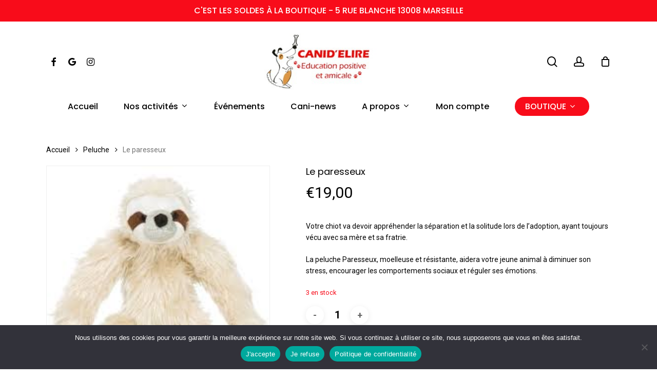

--- FILE ---
content_type: text/html; charset=utf-8
request_url: https://www.google.com/recaptcha/api2/anchor?ar=1&k=6LckUMYaAAAAAGXvWR2AoWPkNjiATAYRqT3lzw_q&co=aHR0cHM6Ly9jYW5pZGVsaXJlLmNvbTo0NDM.&hl=en&v=N67nZn4AqZkNcbeMu4prBgzg&size=invisible&anchor-ms=20000&execute-ms=30000&cb=kjapzwlesocx
body_size: 48612
content:
<!DOCTYPE HTML><html dir="ltr" lang="en"><head><meta http-equiv="Content-Type" content="text/html; charset=UTF-8">
<meta http-equiv="X-UA-Compatible" content="IE=edge">
<title>reCAPTCHA</title>
<style type="text/css">
/* cyrillic-ext */
@font-face {
  font-family: 'Roboto';
  font-style: normal;
  font-weight: 400;
  font-stretch: 100%;
  src: url(//fonts.gstatic.com/s/roboto/v48/KFO7CnqEu92Fr1ME7kSn66aGLdTylUAMa3GUBHMdazTgWw.woff2) format('woff2');
  unicode-range: U+0460-052F, U+1C80-1C8A, U+20B4, U+2DE0-2DFF, U+A640-A69F, U+FE2E-FE2F;
}
/* cyrillic */
@font-face {
  font-family: 'Roboto';
  font-style: normal;
  font-weight: 400;
  font-stretch: 100%;
  src: url(//fonts.gstatic.com/s/roboto/v48/KFO7CnqEu92Fr1ME7kSn66aGLdTylUAMa3iUBHMdazTgWw.woff2) format('woff2');
  unicode-range: U+0301, U+0400-045F, U+0490-0491, U+04B0-04B1, U+2116;
}
/* greek-ext */
@font-face {
  font-family: 'Roboto';
  font-style: normal;
  font-weight: 400;
  font-stretch: 100%;
  src: url(//fonts.gstatic.com/s/roboto/v48/KFO7CnqEu92Fr1ME7kSn66aGLdTylUAMa3CUBHMdazTgWw.woff2) format('woff2');
  unicode-range: U+1F00-1FFF;
}
/* greek */
@font-face {
  font-family: 'Roboto';
  font-style: normal;
  font-weight: 400;
  font-stretch: 100%;
  src: url(//fonts.gstatic.com/s/roboto/v48/KFO7CnqEu92Fr1ME7kSn66aGLdTylUAMa3-UBHMdazTgWw.woff2) format('woff2');
  unicode-range: U+0370-0377, U+037A-037F, U+0384-038A, U+038C, U+038E-03A1, U+03A3-03FF;
}
/* math */
@font-face {
  font-family: 'Roboto';
  font-style: normal;
  font-weight: 400;
  font-stretch: 100%;
  src: url(//fonts.gstatic.com/s/roboto/v48/KFO7CnqEu92Fr1ME7kSn66aGLdTylUAMawCUBHMdazTgWw.woff2) format('woff2');
  unicode-range: U+0302-0303, U+0305, U+0307-0308, U+0310, U+0312, U+0315, U+031A, U+0326-0327, U+032C, U+032F-0330, U+0332-0333, U+0338, U+033A, U+0346, U+034D, U+0391-03A1, U+03A3-03A9, U+03B1-03C9, U+03D1, U+03D5-03D6, U+03F0-03F1, U+03F4-03F5, U+2016-2017, U+2034-2038, U+203C, U+2040, U+2043, U+2047, U+2050, U+2057, U+205F, U+2070-2071, U+2074-208E, U+2090-209C, U+20D0-20DC, U+20E1, U+20E5-20EF, U+2100-2112, U+2114-2115, U+2117-2121, U+2123-214F, U+2190, U+2192, U+2194-21AE, U+21B0-21E5, U+21F1-21F2, U+21F4-2211, U+2213-2214, U+2216-22FF, U+2308-230B, U+2310, U+2319, U+231C-2321, U+2336-237A, U+237C, U+2395, U+239B-23B7, U+23D0, U+23DC-23E1, U+2474-2475, U+25AF, U+25B3, U+25B7, U+25BD, U+25C1, U+25CA, U+25CC, U+25FB, U+266D-266F, U+27C0-27FF, U+2900-2AFF, U+2B0E-2B11, U+2B30-2B4C, U+2BFE, U+3030, U+FF5B, U+FF5D, U+1D400-1D7FF, U+1EE00-1EEFF;
}
/* symbols */
@font-face {
  font-family: 'Roboto';
  font-style: normal;
  font-weight: 400;
  font-stretch: 100%;
  src: url(//fonts.gstatic.com/s/roboto/v48/KFO7CnqEu92Fr1ME7kSn66aGLdTylUAMaxKUBHMdazTgWw.woff2) format('woff2');
  unicode-range: U+0001-000C, U+000E-001F, U+007F-009F, U+20DD-20E0, U+20E2-20E4, U+2150-218F, U+2190, U+2192, U+2194-2199, U+21AF, U+21E6-21F0, U+21F3, U+2218-2219, U+2299, U+22C4-22C6, U+2300-243F, U+2440-244A, U+2460-24FF, U+25A0-27BF, U+2800-28FF, U+2921-2922, U+2981, U+29BF, U+29EB, U+2B00-2BFF, U+4DC0-4DFF, U+FFF9-FFFB, U+10140-1018E, U+10190-1019C, U+101A0, U+101D0-101FD, U+102E0-102FB, U+10E60-10E7E, U+1D2C0-1D2D3, U+1D2E0-1D37F, U+1F000-1F0FF, U+1F100-1F1AD, U+1F1E6-1F1FF, U+1F30D-1F30F, U+1F315, U+1F31C, U+1F31E, U+1F320-1F32C, U+1F336, U+1F378, U+1F37D, U+1F382, U+1F393-1F39F, U+1F3A7-1F3A8, U+1F3AC-1F3AF, U+1F3C2, U+1F3C4-1F3C6, U+1F3CA-1F3CE, U+1F3D4-1F3E0, U+1F3ED, U+1F3F1-1F3F3, U+1F3F5-1F3F7, U+1F408, U+1F415, U+1F41F, U+1F426, U+1F43F, U+1F441-1F442, U+1F444, U+1F446-1F449, U+1F44C-1F44E, U+1F453, U+1F46A, U+1F47D, U+1F4A3, U+1F4B0, U+1F4B3, U+1F4B9, U+1F4BB, U+1F4BF, U+1F4C8-1F4CB, U+1F4D6, U+1F4DA, U+1F4DF, U+1F4E3-1F4E6, U+1F4EA-1F4ED, U+1F4F7, U+1F4F9-1F4FB, U+1F4FD-1F4FE, U+1F503, U+1F507-1F50B, U+1F50D, U+1F512-1F513, U+1F53E-1F54A, U+1F54F-1F5FA, U+1F610, U+1F650-1F67F, U+1F687, U+1F68D, U+1F691, U+1F694, U+1F698, U+1F6AD, U+1F6B2, U+1F6B9-1F6BA, U+1F6BC, U+1F6C6-1F6CF, U+1F6D3-1F6D7, U+1F6E0-1F6EA, U+1F6F0-1F6F3, U+1F6F7-1F6FC, U+1F700-1F7FF, U+1F800-1F80B, U+1F810-1F847, U+1F850-1F859, U+1F860-1F887, U+1F890-1F8AD, U+1F8B0-1F8BB, U+1F8C0-1F8C1, U+1F900-1F90B, U+1F93B, U+1F946, U+1F984, U+1F996, U+1F9E9, U+1FA00-1FA6F, U+1FA70-1FA7C, U+1FA80-1FA89, U+1FA8F-1FAC6, U+1FACE-1FADC, U+1FADF-1FAE9, U+1FAF0-1FAF8, U+1FB00-1FBFF;
}
/* vietnamese */
@font-face {
  font-family: 'Roboto';
  font-style: normal;
  font-weight: 400;
  font-stretch: 100%;
  src: url(//fonts.gstatic.com/s/roboto/v48/KFO7CnqEu92Fr1ME7kSn66aGLdTylUAMa3OUBHMdazTgWw.woff2) format('woff2');
  unicode-range: U+0102-0103, U+0110-0111, U+0128-0129, U+0168-0169, U+01A0-01A1, U+01AF-01B0, U+0300-0301, U+0303-0304, U+0308-0309, U+0323, U+0329, U+1EA0-1EF9, U+20AB;
}
/* latin-ext */
@font-face {
  font-family: 'Roboto';
  font-style: normal;
  font-weight: 400;
  font-stretch: 100%;
  src: url(//fonts.gstatic.com/s/roboto/v48/KFO7CnqEu92Fr1ME7kSn66aGLdTylUAMa3KUBHMdazTgWw.woff2) format('woff2');
  unicode-range: U+0100-02BA, U+02BD-02C5, U+02C7-02CC, U+02CE-02D7, U+02DD-02FF, U+0304, U+0308, U+0329, U+1D00-1DBF, U+1E00-1E9F, U+1EF2-1EFF, U+2020, U+20A0-20AB, U+20AD-20C0, U+2113, U+2C60-2C7F, U+A720-A7FF;
}
/* latin */
@font-face {
  font-family: 'Roboto';
  font-style: normal;
  font-weight: 400;
  font-stretch: 100%;
  src: url(//fonts.gstatic.com/s/roboto/v48/KFO7CnqEu92Fr1ME7kSn66aGLdTylUAMa3yUBHMdazQ.woff2) format('woff2');
  unicode-range: U+0000-00FF, U+0131, U+0152-0153, U+02BB-02BC, U+02C6, U+02DA, U+02DC, U+0304, U+0308, U+0329, U+2000-206F, U+20AC, U+2122, U+2191, U+2193, U+2212, U+2215, U+FEFF, U+FFFD;
}
/* cyrillic-ext */
@font-face {
  font-family: 'Roboto';
  font-style: normal;
  font-weight: 500;
  font-stretch: 100%;
  src: url(//fonts.gstatic.com/s/roboto/v48/KFO7CnqEu92Fr1ME7kSn66aGLdTylUAMa3GUBHMdazTgWw.woff2) format('woff2');
  unicode-range: U+0460-052F, U+1C80-1C8A, U+20B4, U+2DE0-2DFF, U+A640-A69F, U+FE2E-FE2F;
}
/* cyrillic */
@font-face {
  font-family: 'Roboto';
  font-style: normal;
  font-weight: 500;
  font-stretch: 100%;
  src: url(//fonts.gstatic.com/s/roboto/v48/KFO7CnqEu92Fr1ME7kSn66aGLdTylUAMa3iUBHMdazTgWw.woff2) format('woff2');
  unicode-range: U+0301, U+0400-045F, U+0490-0491, U+04B0-04B1, U+2116;
}
/* greek-ext */
@font-face {
  font-family: 'Roboto';
  font-style: normal;
  font-weight: 500;
  font-stretch: 100%;
  src: url(//fonts.gstatic.com/s/roboto/v48/KFO7CnqEu92Fr1ME7kSn66aGLdTylUAMa3CUBHMdazTgWw.woff2) format('woff2');
  unicode-range: U+1F00-1FFF;
}
/* greek */
@font-face {
  font-family: 'Roboto';
  font-style: normal;
  font-weight: 500;
  font-stretch: 100%;
  src: url(//fonts.gstatic.com/s/roboto/v48/KFO7CnqEu92Fr1ME7kSn66aGLdTylUAMa3-UBHMdazTgWw.woff2) format('woff2');
  unicode-range: U+0370-0377, U+037A-037F, U+0384-038A, U+038C, U+038E-03A1, U+03A3-03FF;
}
/* math */
@font-face {
  font-family: 'Roboto';
  font-style: normal;
  font-weight: 500;
  font-stretch: 100%;
  src: url(//fonts.gstatic.com/s/roboto/v48/KFO7CnqEu92Fr1ME7kSn66aGLdTylUAMawCUBHMdazTgWw.woff2) format('woff2');
  unicode-range: U+0302-0303, U+0305, U+0307-0308, U+0310, U+0312, U+0315, U+031A, U+0326-0327, U+032C, U+032F-0330, U+0332-0333, U+0338, U+033A, U+0346, U+034D, U+0391-03A1, U+03A3-03A9, U+03B1-03C9, U+03D1, U+03D5-03D6, U+03F0-03F1, U+03F4-03F5, U+2016-2017, U+2034-2038, U+203C, U+2040, U+2043, U+2047, U+2050, U+2057, U+205F, U+2070-2071, U+2074-208E, U+2090-209C, U+20D0-20DC, U+20E1, U+20E5-20EF, U+2100-2112, U+2114-2115, U+2117-2121, U+2123-214F, U+2190, U+2192, U+2194-21AE, U+21B0-21E5, U+21F1-21F2, U+21F4-2211, U+2213-2214, U+2216-22FF, U+2308-230B, U+2310, U+2319, U+231C-2321, U+2336-237A, U+237C, U+2395, U+239B-23B7, U+23D0, U+23DC-23E1, U+2474-2475, U+25AF, U+25B3, U+25B7, U+25BD, U+25C1, U+25CA, U+25CC, U+25FB, U+266D-266F, U+27C0-27FF, U+2900-2AFF, U+2B0E-2B11, U+2B30-2B4C, U+2BFE, U+3030, U+FF5B, U+FF5D, U+1D400-1D7FF, U+1EE00-1EEFF;
}
/* symbols */
@font-face {
  font-family: 'Roboto';
  font-style: normal;
  font-weight: 500;
  font-stretch: 100%;
  src: url(//fonts.gstatic.com/s/roboto/v48/KFO7CnqEu92Fr1ME7kSn66aGLdTylUAMaxKUBHMdazTgWw.woff2) format('woff2');
  unicode-range: U+0001-000C, U+000E-001F, U+007F-009F, U+20DD-20E0, U+20E2-20E4, U+2150-218F, U+2190, U+2192, U+2194-2199, U+21AF, U+21E6-21F0, U+21F3, U+2218-2219, U+2299, U+22C4-22C6, U+2300-243F, U+2440-244A, U+2460-24FF, U+25A0-27BF, U+2800-28FF, U+2921-2922, U+2981, U+29BF, U+29EB, U+2B00-2BFF, U+4DC0-4DFF, U+FFF9-FFFB, U+10140-1018E, U+10190-1019C, U+101A0, U+101D0-101FD, U+102E0-102FB, U+10E60-10E7E, U+1D2C0-1D2D3, U+1D2E0-1D37F, U+1F000-1F0FF, U+1F100-1F1AD, U+1F1E6-1F1FF, U+1F30D-1F30F, U+1F315, U+1F31C, U+1F31E, U+1F320-1F32C, U+1F336, U+1F378, U+1F37D, U+1F382, U+1F393-1F39F, U+1F3A7-1F3A8, U+1F3AC-1F3AF, U+1F3C2, U+1F3C4-1F3C6, U+1F3CA-1F3CE, U+1F3D4-1F3E0, U+1F3ED, U+1F3F1-1F3F3, U+1F3F5-1F3F7, U+1F408, U+1F415, U+1F41F, U+1F426, U+1F43F, U+1F441-1F442, U+1F444, U+1F446-1F449, U+1F44C-1F44E, U+1F453, U+1F46A, U+1F47D, U+1F4A3, U+1F4B0, U+1F4B3, U+1F4B9, U+1F4BB, U+1F4BF, U+1F4C8-1F4CB, U+1F4D6, U+1F4DA, U+1F4DF, U+1F4E3-1F4E6, U+1F4EA-1F4ED, U+1F4F7, U+1F4F9-1F4FB, U+1F4FD-1F4FE, U+1F503, U+1F507-1F50B, U+1F50D, U+1F512-1F513, U+1F53E-1F54A, U+1F54F-1F5FA, U+1F610, U+1F650-1F67F, U+1F687, U+1F68D, U+1F691, U+1F694, U+1F698, U+1F6AD, U+1F6B2, U+1F6B9-1F6BA, U+1F6BC, U+1F6C6-1F6CF, U+1F6D3-1F6D7, U+1F6E0-1F6EA, U+1F6F0-1F6F3, U+1F6F7-1F6FC, U+1F700-1F7FF, U+1F800-1F80B, U+1F810-1F847, U+1F850-1F859, U+1F860-1F887, U+1F890-1F8AD, U+1F8B0-1F8BB, U+1F8C0-1F8C1, U+1F900-1F90B, U+1F93B, U+1F946, U+1F984, U+1F996, U+1F9E9, U+1FA00-1FA6F, U+1FA70-1FA7C, U+1FA80-1FA89, U+1FA8F-1FAC6, U+1FACE-1FADC, U+1FADF-1FAE9, U+1FAF0-1FAF8, U+1FB00-1FBFF;
}
/* vietnamese */
@font-face {
  font-family: 'Roboto';
  font-style: normal;
  font-weight: 500;
  font-stretch: 100%;
  src: url(//fonts.gstatic.com/s/roboto/v48/KFO7CnqEu92Fr1ME7kSn66aGLdTylUAMa3OUBHMdazTgWw.woff2) format('woff2');
  unicode-range: U+0102-0103, U+0110-0111, U+0128-0129, U+0168-0169, U+01A0-01A1, U+01AF-01B0, U+0300-0301, U+0303-0304, U+0308-0309, U+0323, U+0329, U+1EA0-1EF9, U+20AB;
}
/* latin-ext */
@font-face {
  font-family: 'Roboto';
  font-style: normal;
  font-weight: 500;
  font-stretch: 100%;
  src: url(//fonts.gstatic.com/s/roboto/v48/KFO7CnqEu92Fr1ME7kSn66aGLdTylUAMa3KUBHMdazTgWw.woff2) format('woff2');
  unicode-range: U+0100-02BA, U+02BD-02C5, U+02C7-02CC, U+02CE-02D7, U+02DD-02FF, U+0304, U+0308, U+0329, U+1D00-1DBF, U+1E00-1E9F, U+1EF2-1EFF, U+2020, U+20A0-20AB, U+20AD-20C0, U+2113, U+2C60-2C7F, U+A720-A7FF;
}
/* latin */
@font-face {
  font-family: 'Roboto';
  font-style: normal;
  font-weight: 500;
  font-stretch: 100%;
  src: url(//fonts.gstatic.com/s/roboto/v48/KFO7CnqEu92Fr1ME7kSn66aGLdTylUAMa3yUBHMdazQ.woff2) format('woff2');
  unicode-range: U+0000-00FF, U+0131, U+0152-0153, U+02BB-02BC, U+02C6, U+02DA, U+02DC, U+0304, U+0308, U+0329, U+2000-206F, U+20AC, U+2122, U+2191, U+2193, U+2212, U+2215, U+FEFF, U+FFFD;
}
/* cyrillic-ext */
@font-face {
  font-family: 'Roboto';
  font-style: normal;
  font-weight: 900;
  font-stretch: 100%;
  src: url(//fonts.gstatic.com/s/roboto/v48/KFO7CnqEu92Fr1ME7kSn66aGLdTylUAMa3GUBHMdazTgWw.woff2) format('woff2');
  unicode-range: U+0460-052F, U+1C80-1C8A, U+20B4, U+2DE0-2DFF, U+A640-A69F, U+FE2E-FE2F;
}
/* cyrillic */
@font-face {
  font-family: 'Roboto';
  font-style: normal;
  font-weight: 900;
  font-stretch: 100%;
  src: url(//fonts.gstatic.com/s/roboto/v48/KFO7CnqEu92Fr1ME7kSn66aGLdTylUAMa3iUBHMdazTgWw.woff2) format('woff2');
  unicode-range: U+0301, U+0400-045F, U+0490-0491, U+04B0-04B1, U+2116;
}
/* greek-ext */
@font-face {
  font-family: 'Roboto';
  font-style: normal;
  font-weight: 900;
  font-stretch: 100%;
  src: url(//fonts.gstatic.com/s/roboto/v48/KFO7CnqEu92Fr1ME7kSn66aGLdTylUAMa3CUBHMdazTgWw.woff2) format('woff2');
  unicode-range: U+1F00-1FFF;
}
/* greek */
@font-face {
  font-family: 'Roboto';
  font-style: normal;
  font-weight: 900;
  font-stretch: 100%;
  src: url(//fonts.gstatic.com/s/roboto/v48/KFO7CnqEu92Fr1ME7kSn66aGLdTylUAMa3-UBHMdazTgWw.woff2) format('woff2');
  unicode-range: U+0370-0377, U+037A-037F, U+0384-038A, U+038C, U+038E-03A1, U+03A3-03FF;
}
/* math */
@font-face {
  font-family: 'Roboto';
  font-style: normal;
  font-weight: 900;
  font-stretch: 100%;
  src: url(//fonts.gstatic.com/s/roboto/v48/KFO7CnqEu92Fr1ME7kSn66aGLdTylUAMawCUBHMdazTgWw.woff2) format('woff2');
  unicode-range: U+0302-0303, U+0305, U+0307-0308, U+0310, U+0312, U+0315, U+031A, U+0326-0327, U+032C, U+032F-0330, U+0332-0333, U+0338, U+033A, U+0346, U+034D, U+0391-03A1, U+03A3-03A9, U+03B1-03C9, U+03D1, U+03D5-03D6, U+03F0-03F1, U+03F4-03F5, U+2016-2017, U+2034-2038, U+203C, U+2040, U+2043, U+2047, U+2050, U+2057, U+205F, U+2070-2071, U+2074-208E, U+2090-209C, U+20D0-20DC, U+20E1, U+20E5-20EF, U+2100-2112, U+2114-2115, U+2117-2121, U+2123-214F, U+2190, U+2192, U+2194-21AE, U+21B0-21E5, U+21F1-21F2, U+21F4-2211, U+2213-2214, U+2216-22FF, U+2308-230B, U+2310, U+2319, U+231C-2321, U+2336-237A, U+237C, U+2395, U+239B-23B7, U+23D0, U+23DC-23E1, U+2474-2475, U+25AF, U+25B3, U+25B7, U+25BD, U+25C1, U+25CA, U+25CC, U+25FB, U+266D-266F, U+27C0-27FF, U+2900-2AFF, U+2B0E-2B11, U+2B30-2B4C, U+2BFE, U+3030, U+FF5B, U+FF5D, U+1D400-1D7FF, U+1EE00-1EEFF;
}
/* symbols */
@font-face {
  font-family: 'Roboto';
  font-style: normal;
  font-weight: 900;
  font-stretch: 100%;
  src: url(//fonts.gstatic.com/s/roboto/v48/KFO7CnqEu92Fr1ME7kSn66aGLdTylUAMaxKUBHMdazTgWw.woff2) format('woff2');
  unicode-range: U+0001-000C, U+000E-001F, U+007F-009F, U+20DD-20E0, U+20E2-20E4, U+2150-218F, U+2190, U+2192, U+2194-2199, U+21AF, U+21E6-21F0, U+21F3, U+2218-2219, U+2299, U+22C4-22C6, U+2300-243F, U+2440-244A, U+2460-24FF, U+25A0-27BF, U+2800-28FF, U+2921-2922, U+2981, U+29BF, U+29EB, U+2B00-2BFF, U+4DC0-4DFF, U+FFF9-FFFB, U+10140-1018E, U+10190-1019C, U+101A0, U+101D0-101FD, U+102E0-102FB, U+10E60-10E7E, U+1D2C0-1D2D3, U+1D2E0-1D37F, U+1F000-1F0FF, U+1F100-1F1AD, U+1F1E6-1F1FF, U+1F30D-1F30F, U+1F315, U+1F31C, U+1F31E, U+1F320-1F32C, U+1F336, U+1F378, U+1F37D, U+1F382, U+1F393-1F39F, U+1F3A7-1F3A8, U+1F3AC-1F3AF, U+1F3C2, U+1F3C4-1F3C6, U+1F3CA-1F3CE, U+1F3D4-1F3E0, U+1F3ED, U+1F3F1-1F3F3, U+1F3F5-1F3F7, U+1F408, U+1F415, U+1F41F, U+1F426, U+1F43F, U+1F441-1F442, U+1F444, U+1F446-1F449, U+1F44C-1F44E, U+1F453, U+1F46A, U+1F47D, U+1F4A3, U+1F4B0, U+1F4B3, U+1F4B9, U+1F4BB, U+1F4BF, U+1F4C8-1F4CB, U+1F4D6, U+1F4DA, U+1F4DF, U+1F4E3-1F4E6, U+1F4EA-1F4ED, U+1F4F7, U+1F4F9-1F4FB, U+1F4FD-1F4FE, U+1F503, U+1F507-1F50B, U+1F50D, U+1F512-1F513, U+1F53E-1F54A, U+1F54F-1F5FA, U+1F610, U+1F650-1F67F, U+1F687, U+1F68D, U+1F691, U+1F694, U+1F698, U+1F6AD, U+1F6B2, U+1F6B9-1F6BA, U+1F6BC, U+1F6C6-1F6CF, U+1F6D3-1F6D7, U+1F6E0-1F6EA, U+1F6F0-1F6F3, U+1F6F7-1F6FC, U+1F700-1F7FF, U+1F800-1F80B, U+1F810-1F847, U+1F850-1F859, U+1F860-1F887, U+1F890-1F8AD, U+1F8B0-1F8BB, U+1F8C0-1F8C1, U+1F900-1F90B, U+1F93B, U+1F946, U+1F984, U+1F996, U+1F9E9, U+1FA00-1FA6F, U+1FA70-1FA7C, U+1FA80-1FA89, U+1FA8F-1FAC6, U+1FACE-1FADC, U+1FADF-1FAE9, U+1FAF0-1FAF8, U+1FB00-1FBFF;
}
/* vietnamese */
@font-face {
  font-family: 'Roboto';
  font-style: normal;
  font-weight: 900;
  font-stretch: 100%;
  src: url(//fonts.gstatic.com/s/roboto/v48/KFO7CnqEu92Fr1ME7kSn66aGLdTylUAMa3OUBHMdazTgWw.woff2) format('woff2');
  unicode-range: U+0102-0103, U+0110-0111, U+0128-0129, U+0168-0169, U+01A0-01A1, U+01AF-01B0, U+0300-0301, U+0303-0304, U+0308-0309, U+0323, U+0329, U+1EA0-1EF9, U+20AB;
}
/* latin-ext */
@font-face {
  font-family: 'Roboto';
  font-style: normal;
  font-weight: 900;
  font-stretch: 100%;
  src: url(//fonts.gstatic.com/s/roboto/v48/KFO7CnqEu92Fr1ME7kSn66aGLdTylUAMa3KUBHMdazTgWw.woff2) format('woff2');
  unicode-range: U+0100-02BA, U+02BD-02C5, U+02C7-02CC, U+02CE-02D7, U+02DD-02FF, U+0304, U+0308, U+0329, U+1D00-1DBF, U+1E00-1E9F, U+1EF2-1EFF, U+2020, U+20A0-20AB, U+20AD-20C0, U+2113, U+2C60-2C7F, U+A720-A7FF;
}
/* latin */
@font-face {
  font-family: 'Roboto';
  font-style: normal;
  font-weight: 900;
  font-stretch: 100%;
  src: url(//fonts.gstatic.com/s/roboto/v48/KFO7CnqEu92Fr1ME7kSn66aGLdTylUAMa3yUBHMdazQ.woff2) format('woff2');
  unicode-range: U+0000-00FF, U+0131, U+0152-0153, U+02BB-02BC, U+02C6, U+02DA, U+02DC, U+0304, U+0308, U+0329, U+2000-206F, U+20AC, U+2122, U+2191, U+2193, U+2212, U+2215, U+FEFF, U+FFFD;
}

</style>
<link rel="stylesheet" type="text/css" href="https://www.gstatic.com/recaptcha/releases/N67nZn4AqZkNcbeMu4prBgzg/styles__ltr.css">
<script nonce="iRKBxrTtSEbPiRdmKalVnA" type="text/javascript">window['__recaptcha_api'] = 'https://www.google.com/recaptcha/api2/';</script>
<script type="text/javascript" src="https://www.gstatic.com/recaptcha/releases/N67nZn4AqZkNcbeMu4prBgzg/recaptcha__en.js" nonce="iRKBxrTtSEbPiRdmKalVnA">
      
    </script></head>
<body><div id="rc-anchor-alert" class="rc-anchor-alert"></div>
<input type="hidden" id="recaptcha-token" value="[base64]">
<script type="text/javascript" nonce="iRKBxrTtSEbPiRdmKalVnA">
      recaptcha.anchor.Main.init("[\x22ainput\x22,[\x22bgdata\x22,\x22\x22,\[base64]/[base64]/[base64]/bmV3IHJbeF0oY1swXSk6RT09Mj9uZXcgclt4XShjWzBdLGNbMV0pOkU9PTM/bmV3IHJbeF0oY1swXSxjWzFdLGNbMl0pOkU9PTQ/[base64]/[base64]/[base64]/[base64]/[base64]/[base64]/[base64]/[base64]\x22,\[base64]\\u003d\\u003d\x22,\x22Zgliw6ZELmHCm8O2BcOHwqzDvMK6w5/DowMSw5vCs8KowpILw6jCnALCm8OIwqrCusKDwqcrGyXCsF1yasOufMKaaMKCGcOOXsO7w7pqEAXDnsKWbMOWVCt3A8Krw7YLw63CnsKawqcww6nDmcO7w7/DtV1sQwFgVDxwAS7Dl8O2w5rCrcO8UjxEAD3CnsKGKmdDw75ZSFhYw7QEeS9YCsKHw7/CojYZaMOmYMOxY8K2w5phw7PDrR5Aw5vDpsOyS8KWFcKcI8O/[base64]/[base64]/wpc/UGRhw5wqwq7CqMOkw5dzB8KFWsODDMKQKVfChXHDuwMtw6rCpsOzbjIEQmrDuhIgL3HCgMKYT03DijnDlUzCqGoNw6ZKbD/CtsOTWcKNw6jCtMK1w5XCh18/JMKLRyHDocKKw5/CjyHCvDrClsOyQcOHVcKNw7Jhwr/[base64]/DgcKFECxBDnzDil5Cw5kswr3CrsKTwr3DgnzDjsK2KMKhw7/CvSINwonCrVzCvlYTU1TDulBcwodENsO5w48Fw7hZwp4Cw7Q2w4B4DMKuwqYvw5fDpxsWORPCuMKbaMOTJcOkw6AgBcOQfAjCph8AwoHCpgPDhVhPwoIZw54mETImCyzDrA3Dh8OeRcOGYTTDjcKgw6dVHTYLw7XCkcKOWDHDiD5Pw5/[base64]/Csiw5w7ROX8OLwqDDnMOqwoHCuzNmc8KcacOpw7owK1zDpMOawpMPSsKjU8OyEX3DicKnw4lbF1V4YDPCnQPDtcKqNhTDn1lzwpDCkTnDn0/DuMK5FlfDqWHCssKZE0ofw74Gw54GVcOqYkALwrvCuH3ClsKpNkjCvV/[base64]/CiMOQO1nDvyQjw4rDjcOjJ8OJw6oUw6rDrWjDrwfDq3fColFhUMO6dSnDrAVUw77DgVYtwrZPw6U+HVTDtsOOIMKlVcK5bsOfSsKZTMO3ehZ+DcKsd8OCbWtAw5LChCXCtVvCrRfCsGTDnEtnw74HHMOcYm4hwqfDjxBsIkrCpHEiwojDv0/[base64]/BVsjwqjDo8KuLDAQAsOmwp/CrAXDpcO9dlIIwo/ChMKvGsOAbUbDn8O/w4PDh8Oiw5jDuVonwqZ/UAxwwp9LUlIVHGbClcOKK37Ci07ChEzCksOeBlDCucK+Gx7CoVvCrlRzJMOOwo/CtU/[base64]/Cl8K+wqvCscOJPcOKwqA5KMOswrjCj8KIw55FDcKxf8KXZRrCvsOpw6UgwpFFwobDj0bCpMO7w6PCugDCocKtwobCpsKZF8OXdH5ww5zCqBZ6UMKNwp7DisKHw4/[base64]/wp1/woN0csOwC8KqTQTClX4/[base64]/w67DoA5RwrQ5GMOFwqnCmGbCvsOQUsKSwr/DimAwNUfDjcOww6jDmw8zbWDDjcOfJMK2w51bw5nDvMOyTAjCgmzDukDCvsKQwpnDqFRIUMOJAsOxD8KBwqtPwp3ChAvDmsOkw5M8BsKvYMKjSMKTRcKkw5lcw6R8wqR1SsK/woLDisKawoppwqTDp8O9wr1RwpA5wpwbw5PDvXFjw6w+w4TDgsK/wprDozDChQHCjybDgDnDnMOOwoTDisKlwrZDBQQ5HFBAX2/CmSTDv8OywqnDl8OeWcKxw5FLN3/CuhUwcQnDrnxqcMOUHcKvDTLCsz7DmxnCnCTDlUPCscOZEnh1w6jDn8OxJmfCmsKNcMOxwrJ/wr3Dt8KSwpPCqcObw6DDr8OkDsKPVmTDkMKeTnQKw7nDqg7Cs8KLDcKWwqoKwo7CjsOEw54ZwrTDjEgtOsKDw7IfFHsFSDghZHpvQsKWw6oGbA/[base64]/CsMKHe8OwccKfVcK4w7jDlR3CvEYVMsKfwqLCgB3CtXwQwqHCv8OXw4LCnMOnI3DDg8OJwpA4w7jDqsOzw6TDjxzDo8Kdwq3CuznCkcOvwqTCoG7DusOqdAvDsMOJwr/[base64]/Ch8OzZMKbDcKBw4XCisO/[base64]/wohxMA/[base64]/ezsSZcKvwqwyfnMpBBxqam/DtMKdw5YGNMKqw6kLRcKiSnLCjRbDn8KrwpvDmQUiw6HCp1JUMMKbw4bDunsIM8O6UVXDmsKSw5/DqcKUccO1W8OYwoXCtQDDrgNIAijCrsKQBcK0wpHCjBfDk8KBw5ptw4TCkRHCjmHCpsOdWsO7w5ZrUcKWw4nDl8OWw4l9wq/DhGrCriJRFw1oOiQVY8OqK07DkiDCtcO+woDDt8K3w5Ycw6/CsxRHwqBSwrDDtMKecwwEG8KhJMKAQ8OSwp3DjMOBw7zCj0zDiQwkBcO5CsKkf8KFDsOtw6/DgnM2w63Crz1swpNowrACw6HDj8Onwp7Dgl/CsGnDvcOEMmzDkSHCmsOGAH56w7RFw5/DucKOw59YHD/CrsOGHUZmE0A7NMOxwq0Iwq9jNG17w6hSworCocOEw5vCmcOcwpt3N8KCw4pGwrDDucOfw6IlccO0W3LDmcOlwo0DBMKkw7DDgMO0SMKGwqRQw5ZUw5BJwrLDhsKdw4Y+w4rCrFXDkF4pw4zDpkLCkTh5SSzCmi/DiMOYw7zDrGzCjsKDw5/CvlPDvMOrYMOAw7/Ct8O2QDlPwovDnsOlZUTDnlNzw6zCqAQbw7MFDXnCqR5Gw7tNJgPDikrDg1fCnQJrAkRPKMOnw4ABCsOPT3HDgsObw4vCssOsSMOqOsK0wqHDhnnDhcOoVXldw5jDsSfDusKoHMOMOsKWw6zDssOaEsKUw7jClcO4VcOIw4DCqcKyw5fCjcKuV3FHwo/CmFnCpsK+w45yU8KAw7VqVcO2G8O9HjfCtcO1QMOhccO1wrMxQsKSwpHDhGRjwrIyDC40PMOxSQbCqVwOAsKZQsOnwrXDpCnCnljDvGcFw77Ct2YvwoTCgSBuIyjDusOew4USw41zPxHCpER8wrjCjlIUEEDDucOIw7/DpTZTRcKGw58Fw7nCoMKZwpHDlsO5E8KPwrI4CsO1WcKGQcOPH2kpw6vCscK0McKZWzJcAMOaAjDDr8OLw4w4RBfDhVfCnRTCtcOmw6/[base64]/DgXrCrT0gR8OTwoFHw6dFA8OkwovDjHXDvRLDkMOTwr/[base64]/[base64]/CvjkRZBFZw4F9wp8GTsOLw5fCr8KuSE4iwrNXXBzCtsOFwrBtwqJ5wobCnGPCr8K2QTPCpyZRUsOseV7ClAI1X8Kew7pBG3heeMO/wr59IMKeGcO4HWZyH1DCh8ORPsOcYHHCnMOAJxrCuC7CkzwMw4XDpkcgEcO8woPDqFY5LAtuw6nDs8O8STESAsKJNcK0wpnDvCjDvsO/aMOpw5lXwpTCsMKYw7TColzDj1jDlcO6w6jCm0DCgGzCjcKKw4w5w6ZhwrV9VhMyw7TDkcKsw5gUwpvDv8K3ccOywrxnBsOGw5oJLHDCoyIiw7REw4oaw5UnwpPCmcONJmfDr0HCuwjCux7CmMK1wojCuMKPT8O4Y8KdO2o/wpt3w77Ctz7DmsOLAMOBw6t+w47DgSRBbSPDlhvCqyAowozDqigCLR/[base64]/[base64]/wrVDWcOcw4Qxw6Agw67Dh8KfDnRbwq/CsDRNeMKqCsO/bcOrwoXDmFJAfcOlwpPCqsKrQUR0w7nCqsO1wpsWMMOSwpDCnWZHUSvCuA/Dt8Onwo0qw6bDgsOCwrDDjQvDoRnCig/DjMKbwrpIw6dca8KUwqJ3cyA9a8KxGG1hDcKpwo8Mw5nCmxfDtk/Dgy7DlcO0w4PDvW/Di8KKw7nDlFjCtcKrw5bDnAgSw7QBw4hRw7ISX1YFBcKJw7U0wofDh8O/[base64]/Ctzouw4oVw4zDrcOZcF95KnfCvMO3wpfCusKoeMOUVsO7KsKZP8KrPMOacSzCuBd/[base64]/DsBUtw4IeQsO0wpBswp/DhMOkwrtFXhkGw6PCl8OAdGrCtMKIXsKew6E9w4YfBsOFAMOYB8Kuw7swWcOmEgXChX4DGnkkw4XDhVUDwr/[base64]/DpgXDo15nwqsMwqHDk8O9w4EKw7M3GMOkAWhHwqnDtcKtwqLDunIWw5tEw6fDtcOgw4soNH7CjMK1CsOFw6ETwrXCuMK7OsOsKm1Gwr4LZnpgw4/DmUnCpz/[base64]/[base64]/DsMOVw67DkcK1YXXDtRkdwrp4w58RCcKET2/CqFAxM8KrLcK1w4/DlsKwfExJG8O9OFx/[base64]/dsOywos0wqvDkcK8w63CgsKwR8KnXiNdEsK5JwrDthLDo8KPKMOewrPDssOAJg0fwoXDlcOHwoQEw7/[base64]/DpcOVcU/[base64]/ChMOhUTXCoRkFB8OjB8KsbcKIw4RSEQzDu8Ojw7rCnMKYwrzCtRTCuhHDrSHDpjLCqzbCj8KOwo3DlXfDhVFLV8OIw7XCv0bDsEzDgRZiw507wozCu8Kkw7HDnGU3T8Opw6PDmcK0eMOSwqfDp8KEw5XCqSlQw4xpwrVgw756wovCjDUqw7xIHELDtMOMCAvDq2/DkcOyTcOnw6Vcw7gYFMKuwq/DvcOMTXrCnj8SOB7DlARywpg7woTDtjk7KFLCqGofIMKMY2NTw5l9VBopwrvDqMKkKBZ6wq8Iw5pHw6wNZMOwf8OewofCicOYwp7CscKgw71iwqnCmy5Mwo/DiyXDosKpJijCi3fDkMOAJsO0AwUew5AGw6AAI2HCoylowoo4wrdsCFsIaMKnIcOCVsKBN8Odw7lNw7jCicO7SVbCkzxkwqYJC8KGw7TDtgNjWT/CoRHDrEAzw6zCm0pxXMO9G2XCm1HCshJsTQ/CucOVw6BRXcKPB8Kdw5Fyw6Atw5YNIjstwq3DkMKEw7TCsGxlw4PDrnEWHyVQHcKEwqPChG3CgTUSwoDCtzk3ZQd5JcOjSmjCoMOHw4LDrsKNegLDtTJoS8KRwrt9BGzDscKdw51RInIYWsOZw77CjibDh8O8wpsgWx/DhU8Nwr0LwrJmDsK0IT/CpgHCq8O/w69hw4hYGQnCqsKPZ27Dj8Opw7rCl8O/YCtmLsKRwq3DilM3dlEdwrkUGEjDhX/CmXgEeMOMw4YuwqPCjkjDrWXCmTrDrmfCkTXDh8KNVcKfbQVDw4ZaKWtXw4QFwr0UH8KsbRYEYXMDKA1Nwq7DimLDvBTCv8O7wqISwockwqjDj8Kmw4ZtaMOvwqDDpcKOLiLCnEDDjcKewpILwrApw7Q/UWTCgSp/w6QUVzfCj8OtAMOeX2TCrmQwFsOswrUDXVlbFcOmw5jCugpswqrDt8Ofw4bDm8OGExh4VcKTwqfCusOEUDrDkcO/w6nCnC/CosOywqbCiMKywrNPbBXCvcKBAsOzUTnCrsKiwpnCjzcdwpjDlWEowo7CtiEdwqXCvcK3wo5pw6IXwoDDrMKBAMODwpDDsiVNw4I1wpY4w5vCqsKlwogtwrF1IsKkZyrDogPCocO+w5kkwrsVw6cGw7wpXT5tA8KLEMKkwrEnOB3Drz/Ds8KWRm04VcK4NnZ7w5wSw7rDi8K7w7nCk8KxOsKAdcOIdEbDh8K1dsK1w7PCn8OsA8OewpPConXCvVzDmAbDlhQ2AMK8BcOwSDzDgMObM1wew5rCgj7CjWwtwoXDu8K3w4sgwrTDqsO+OMK8AcKxHsOwwoYtOwDCp1xGexvCk8OHbAMyBMKewok/[base64]/Z8KXw47Ct8OebXDDlxxMEig5I3TCtxV9ZAQHQiMMWcKnMGPDk8K0JsK3woPCjsKqdGp9TWfCjsKbc8K4w4zDgHvDkHvDusOfwrrClQ5WIsKlw6TDkA/DhjTCv8O3wpnDl8OhWUhoYC7DvEJLbz5aHsO6wrDCrG1NQmBGYw/CicKTSMOkQsOZL8KnPcKywppOLSvDiMOqHFLCpcKVw4VTNsO+w5Rsw6rDlnpMwpPDqk0uL8OufsOVXcOKXUHCk1TDkR51wo/DjxDCllIMGkfDq8KzLMOdVSnDu0p0McKdwpptLSTCni1Owoh6w67CmsOvwpB4RWnCnB7CuiBXw4fDixAkwpTDrWpAwqzCu0Zhw7vCoiQKwq0MwocbwqkMw4tWw60kcsK1wrPDoWnCuMO6JsK5WsKYwqPDkC56Sg8QUcKBw7LCrMO9LsKowrtMwrAfFwJkw4DCs3Yaw5/CvRdfw6/Ck14Iw5cew47ClQMzwq1aw6HDosK4LWnDlhsMQsKifcOIwqbCm8OMNTUeOMKiw7nDhCvClsKSw4vDgMONQcKeLTAyZyogw5DChHh3wp3DksKIwoV/wpATwrzDsRXCgMOLQcKSwqp2VgYIDsOqwqoHw5vCmsKjwoxtUMKsGsO6XU3DrcKQw7TChSLClcKoVMOMVMOfCXZpey0Dwo1Yw6ZIw7DDnh3Crh4LCcOychTDpnEQfsOjw63CnBlzwqfClipTbmDCp3/DqRlOw7RsPsOWTThawo0mMhJ2worDqwnDvcOsw6NNasO1LcOCHsKdw689I8Kqw7LDocOYXcKCw6nCgsObCkzDn8OZw6JiO1jDoW/Dhwk6TMOeXH1iw5PCmm/DjMO2FUDDkFN1w7kTwqPCpMKtw4LCjsK9V3/CpHPCtcOTw7zChMKsPcKAw4xHw7bCqsK5NXcoczBNEMKRwqvDmjbDpnbDshl2wod/wpjDk8O+VsOIJDbCr14ZbMK8wpHCrE1wWVkgw5bCnQpCwoQSYW3Coy/CoXhYAcKcw7fDksKUwro3A2nDocOPwoLCocK7DcOcYsOXccK8w4XDiVTDujHDjsO8GMKzOQDCs3dFL8OLw6o2HsOlwpgEHMKtw7pmwp1VIsOVwq/DpsKYVDkuwqfDscKgAC/[base64]/Dk3Rqw43DsSXDsVPDn8Kvw48qesOST8KRMgvCkg0/[base64]/Dt8OaG8OBIXzCm8KNw7xdAcKyw4JTwq7DpFpmw6bCh1jDiXzCncKHw4DCiShnVcOlw44QKxDCiMK2Kk86w4szW8O9TRtMVcO/[base64]/DpRs5wplzS1jCunrDsQY6wrDDqsKQdQhSw5pfDmXCt8O3w6zCtTTDihvDmhHCnsOrwoFPw540w5/[base64]/DucOdw5rCu8Oweyc3w57Cl8OSw4rDmHwoOx8zw6jDgsOTA1TDpnnDmMOcEnvCm8OxScK0wofDv8O7w6/CncKzwoNRw4EJw7Vew6TDlnDCkWLDgnjDvcKbw7PDojUrw7NSNMKke8K/[base64]/[base64]/CmwgEwpzCtATDucKxw5ELwq08w5PDnh0sM8KJw5PDm0QNG8Kca8KCAT7DrsKqbhzCtsKdwqkXwq0SITHCl8OnwqMNYsONwoUvR8OjS8O0MsOKLw5nw4pfwr1bw5vCjUvDkArCmsOnwr/Ct8KZFsKTw6vCnjXDq8OFG8O7A0hxO3kafsK5wq/CnR4tw6PChEvCgAzChwlfw73DqsKQw4diKngFw7TCvGfDvsK1OnoQw6NoW8K/w4BrwrVzw7PDmQvDrFREw70TwrYUw4bDicOtw7LDusKuw6gPD8Kgw5bChxjDtMOHe2fCm0vDqMOQPQLDjsKhPybDn8Oowo8ZVxQEwo7CtWg9CsOFb8Owwr/CoAXCt8KwfMOswrHDhFRyHwTDhB3DrsK/w6pEwq7CiMK3wo/DkynChcKnwoXCmEwJwobCmwvCicKnJBEOFx7CjMOLWhnCqsORwpwvw5TCllsKw49Rw6PCkwjCpcOdw6PCtsKVBcOKA8O2EsO3J8Kgw6h/Y8Oww4LDoU9kfMOILcOcecONNsOWXQTCpMK+wqwAQVzCoSrDicKfw4XDjRE1wo9pwpnDijjCiVJYwprDgcONw6/DghIlw5dZSsKrE8ODwrNzacK/H24Aw5PChyLDlMKPwrA/IcKEGDwmwqYVwrwBJyTDo2k0wow8w5Zvw7TCuzfChEpfw4vDpB4kTF7CmWgKwozCvErDgkPDg8KxWkocw4TCjybDrBfDv8KGw5zCoMK8w4xDwrddHTzDg0VJw7/CosKhJMKmwrfDj8K/wo9TGsOWPcO5wrB+w5R4TgkIH0vDvsOswozDmD7CrGTDqGbDu0AGYnk0aCXCs8KJZ2w9w7fCrMKMwqhmdcOlwo4KeATDvxoJw63DgsKSw47DvnYpWz3CtmJDwocFEMOCwr/[base64]/DpQs9wrfCgMO1eG4Uw7vCm8Oew43Dl8O+cjkPwok4wobCsWNlQAnCgxrCusOJw7TCqDN9GMKuJcOnwofDlEbClFnCqMKiOV04w49sCU/DvsOKSMOFw4vDrx3CqMKcwrEqTXE5w5nCg8Kkw6ofw7XDgzjDjinDoR4Vw6jDosOdw4nDqMK/wrPCr2oJw547PcKId1rCsyPCuWhBwqh3PUUMV8KrwqlWE00BYHvCtyLCg8KmCcKlb2LDsSEyw5Yaw63CnVR+w6oQeCrDm8KZwqkpw7TCr8O4ZQAcwpfDt8Oew7FGMMO/w7Rew63Dn8OSwq8Ew4R/w7TCv8O8VinDjRjChMOAYEhQwoMVFWrDqMOoDMKWw5E/w7tLw6TDncKzw7BEwrXCj8OAw6nCqWNXUk/CocKHwrbDtGZLw7RTwqfCvXdnwq/ClHTDucK3w4Ugw5jDpMOXw6AURMOeEsOYw5DDqsKzwqdBVWQSw7RUw6vCjgbCuSdPYSkNOFzClsKSWcKZw7lgKcOrbcKHQRRzZ8OcAEULwoBAw4obRcKdCMO8w6LCjz/CvwEuFMK6w7fDrDUadsKIMsO4Ulc7w7DDlsO5TxzDisKHw75nfAnDvMOvw6NpXMO/dRfChQNFw5NUw4DDrsO+GcKswrXCtMKZw6XCjFdxw5bCs8KbFinDnsO8w5h/[base64]/Cj8K6YSRCw65Cw4vCqsKowow0w67Dln4mwpTCjWbCsBTCnMO/wq8owq/DisOKwpcGw5TDl8O6w7fDmMOWVsOGMHjDmREpw4XCucKwwpJKwpLDrMOJw5sfOhDDr8Kjw5MkwqVcw5DCtV1Rw6FDwovDnENywrpZM1/[base64]/[base64]/[base64]/[base64]/DsMKxMy7DgMKHw6A5PcOyMMKEwo3DlMOwD8OITABywpQtAsOGfsK2w5LDgDp+wopPJSMDwofCssKAIMOXw4cZwp7Dh8OWwprCowl/P8O+SsOafS/Dnm3DrcOWwoLDpsOmwqvDrMOQW0BCw6tqTDluWcO8RyXCmMOidMKvTMKNw5HDrjHDnig2w4V8wp9nwrPDlGxCC8OzwqnDilt2w5tYAsK/[base64]/Cn8KgwqXDjMOBwo7ChWjCtcK3CXHCqBg7CFFiwqHDkMOpFMKGAcKkIGDDqMOQw4oORcK5N2R2Z8KLQcKmVQ/Ch2DDiMOmwovDgMKvTMObwprDl8K+w5vDsXcaw6Yrw7kWG1A4bwdHwpvDtn7CnyDCnw/DozrCtWbDqnfDn8O7w7Q6AlLCtG1lBcOYwpk4wqnDscK7wp4Qwr4MJMOMIMK8wqFGCsK+woPCuMKqw6ZMw551w7E/[base64]/fE/CpsKcwqI3P8OfY8Oxw7h4ccOfLMKqwrQxwoxNwqzCj8K7wq7ClS7CqsKvwohrN8KENcKDZsKIcGfDnMO/dwVXagojw5Ajwp3DnsOhw4A+w5/CnxQIw7XCucKawqrDgcOBwrLCu8KmP8KkNsKzUEcQS8OaccK0PsK6wr8JwpR4QAcOc8KWw7gsdMKsw4rCr8OXw6cpeDPCtcOhCMOtwr7DmjjDnCkyw4xnw6dMwrliC8OiQsOhwqkQHzzDiyzChSnCvsOoSRFYZQlNw53Dn0tKFcKjwq8Hwr4dw4HCjWPDrcO/cMKhX8KleMO7wrF5w5sPdF1FAVhow4YPw6Uew6AZSjTDp8KTXMK8w7xdwo3Cl8Kbw63CmWNLwpHChMK9PsO1wqLCosKoVn7CllDDhcKjwrzDscK3aMO6HXfCl8KGw53DuRLCmcKsEQjChsKFa2I2w7YCw5/DsHTDj0TDu8Kew60QJXLDsmHDs8KAR8KaTMK2V8KZR3PDn3Q9wo1XesOCGhchdhJhwqTCtMKcNkXDp8Omw4PDvMO0WVUddCvDrsOOacORfQNeHF1uwoLCmiJYw4HDiMOjByYYw4/Cq8Ktwoxxw7Mdw4vCimZyw68ZTQ8VwrDDlcK6w5bCp0fDi0xyVsKre8Opwo7DkMKww7ktAiZaPwU7c8OvccOIL8OiAnbCisKoX8OlIMOFwrXCgAXCtgRsZxxmwovCr8O4OAzCq8KADV/CjMKRZivDuyDDvl/DtizCvMKJwoUGw4DCih5NKX3DgcOsXsK8w7Vkc13Dj8KYOjcDwq0PCx42MWkxw7fCvMOOwq95wq7DhsOhH8O7WcO/BS3DisOsPcOCBMK6w4N/WjzCk8OOMsOsCMKdwoFeNAhYwrTDi1k1NcOJwoPDlMKjwr4hw6/[base64]/woErwpPDjsOOHsKSXsOJZylawohtARDDlsKFJkBqw6jCmMKWIcOrPj7Cvm3CqD0UEMKFQMO+E8OWCsOXAsOiMcKsw5PCnx3Dt1bDk8KMZ0/CmlnCvMKtYMKkwpzDm8Ouw697w4LDvWMPPFXCtMKWw4HDgArDlMKuwrsAM8O9HsOrYMK+w5dRw4HDoE/DvnrCrlPDgljDjRHDuMKkwoljw5TDjsKfwpxMw6lQwrk1w4U4w7HDj8OUdATDqm3DgArCpsKRSsOPfsOGE8OeR8KFXcKmOVtNWivCssKbPcOmwqgnYRQJKcOPwrZSOsOkOsOCTcKCwpbDicOEwqAuecOBSyXCqDrDlU/[base64]/CmxnDiVnCksKQwqbDqF3CgMKZwrLCtSPDhcO1WcK8bDDCuRLCngfCu8OnAmFvwpXDmsOlw65Gdg19wo3DrEnDgcKHYDLCqcOYw7LDpsKrwrbCjsKFw68WwqfCqXjCmD7DvEXDssK4FTnDjcK8WsOBTcO/[base64]/DjMKpwrhOwrxbSBDCksOBayjCqRkYwpzCl8K6Nw3DqT5fwpHDmMO6w5rDksKfw4wKwqB+RUEfIsKlw7PDqB7DjE9OZHDDhsOqX8KBwqjDicOqwrfClsKlw4vDiit/wpsAMcK8RMOFwoTClWEZwoISTcKxMsO5w6rDhMO8wq92FcKrwoEsDcKgegl5w4LCj8OmwoHDmCwWVBFIdsK1wqTDiANEw7AVTsK1wpVMWMOyw4TDt2AVwp4zw6gnw5wdwpLCqVnChcK7AlvCgELDtcO9BUXCuMKTajbCjMOXU0Ygw4DCsH/Dn8OQb8KfQxnCjMKIw6/DqMKIwoPDuEMmc3lXZsKtDgtcwrhtZcOnwp18dm1kw4XClyYOKRtKw5XDgsO9NsORw6VEw78ow4QxwpDDt1xFJRF7JAl0IC3ChcOJXyEiPU/CpkzDrQLDnMOzHVsKFF8xecK7wrDDnkR9JAN2w67CssOnNsO7w5tXZMOhB1VXF07Co8OwVS7CowFLccK+w6fCl8KkG8K6JMOWchrDtMOrw4TDkXvDmzlrbMKmw7jDtcO/[base64]/[base64]/Ct8OaFsONSsOrPB7DrsOBwoBMw6oHw401ey/ChSzCpC5+JcOMO3bDncKUCMKRQzLCvsOrBcOBdlTDp8O+VT/DqlXDlsObEcOiIgjCg8KDRWwUUmx/XcOtJC4Ww4JwZsK7w4Znw4jChWI9woDCjsKSw7TDtMKCGcKiJyQwEgsuewPDqcOgf2dLFsK3VHbCssKOw57Dlmw1w4/Di8O3Ag0cwqgSFcKofMK9YiPChMKWwoYTCVvDpcOuL8Kiw7Elwp/DvDnCnh/CkiVpw7kRwoTDvMOrwrQ+PnnDssKZwo/[base64]/CvsKfwoZAwoLDhHozw7/Cs0/CtsKjwrILU0XConDDl1rCr0nDvMOaw5oMwqPCqFEmBcKcc1zCkTByBR/CnhTDo8OwwrzCl8KSwrvDhCXDg38OdMK7worDjcO9P8OHw5syw5HDvMOEwo1Hwo4xw6tJdcOOwrBXV8Okwq8KwoVnRcKzw7ZHw6/DlnNxwpzDuMOtWW3CsBxOcRzCksOEP8OJw6HCkcKXwolAXlXCp8OOw6vCncO/cMKiJAfCrn9TwrwxwonCmcOMwqbCvsOWBsKxw6xsw6N6wpTCpsKDYxtPG21Twootwo5Hwo7DusKawojDpV3CvWLDiMK/MS3CrcKTfcKac8K+QMKYanjDu8KEwrViwoHCoXI0EjnDhcOVw6ITdMKDMWbCjBrDjFI8woZaTy5XwodqYcOTElbCsBXCi8OLw7RzwoAmw5HCjUzDn8OywpNwwq5fwo5Mwrg0RAbDhsKgwpl3M8K/[base64]/NsOjMlw0w7/[base64]/[base64]/Ctl/Dtl3CjDrClcKxw4TDvcOAGGdLw6l4wrrDoX/[base64]/wq/CuFchQkjCgsOQIMKdwpZ1TlDCpMODwpDDkx4rWjjDrsOlacKFwozCvTRCwr8dwpvCrcOnVcOyw4LCt0HCljwYw4bDiAl9wpTDmsK0w6fClsK1X8Orw43Cr2LClmfCjERrw5rDmlTCtsKPHXoJecO/w4bDgCVtIDzDtsOqCMKHw6XDpXfDuMORN8KCB31KVsKGDcO9bBoxQcOLcMKfwp/Cm8OcwojDoxIbwrpZw6/Dh8OiJsKXTMKdDsKdAcK/RMOow7vDl33DkTDDjHU9FMKMw63CjMOYwrfDpsK/WcKdwp3Dvn0WJijCgALDhh96OsKNw4TDvzXDp2MRDcOrwqREwq5pWHrCsVY1RsK/woLCh8Oow6RFasKEXcKow69fwoUKwofDt8Ktwp8rU0rChcKGwpQmwo5BPsK+RcOiw5fDpgB4dcO6WsOxwq/DvMKbFzpQwonDqzrDixPDiQN+EmAiMDzCnMKoNzdQwoPCgGzDmFXDqcKTw5nDp8K2ThnCqifComdxHX3CiXbCuibCs8OuKhHDucKiw6/DnGRpw6UGw63CqjLCv8KREMOGw7TDv8OCwo3CsAh9w47DoR9uw7bCg8OywqzCsm5Cwr3CgXHCgsOxD8K/[base64]/[base64]/wr3CusO2wrV+w7PCvMKzL8OXO3hVBMKhMDFrQCLDhcKcw5gIwpvDuB/Cq8K/esKqw785YMK3w5TCqMKkSA/[base64]/DnsK/wr3CvMK0OcKqVMOgSMKREcOowoZlwpzCtxTCnWtdPG/CosKqSUDCtzRVBWrDgGNYw5YOF8O8DULClXd8woEpw7HCikTDgMK8w7Baw5Ryw60HemnDqcOMwoIaBkpOw4PCtzrCisK8HcOnQMKiwrnCgiwnAlZUKQTCpmnCgSDDpFHCoVovSVFidsK5WDXCqkfDlE/[base64]/DhE1aw4HDjnIuw6kQw4LCuhzCoMKWIhl8wolnwoEae8KXw7B9wpLDscKqMxExakstXjI+U2/[base64]/[base64]/DgcOTQcOMFMKXOMKTwrsxPnYbWCN7TEfDjDLDhlbDusK8wrHCiVnDk8OWXcK4J8OzLi4GwrUXB3AFwotMwoLCg8OjwrtoR0PDm8O0wpTCixvDkMOqwqFHecO/wpldDMOCehrCkQtFwrZGSV3DmBHClhzDrMOSMcKfKF3DosOjwoHDj0BAw6DCucOLwoXCpMOfecKsAXl9DcKpw4h/HhDClXnCknrDlcOaC0EewrhMXDFjW8KAwqXCocOvd2zCrC4KGR9dCUPDmQ8TFHzCq07DjBokBBrClMKBw7/Cq8Oaw4TDlkkGwrPDucK4wpNoQ8KqY8KZw5Ahw7onw5LDlsOTw7toHWAxSsORfDAaw512wp5hZydTcB/[base64]/byzDi8Oqw4/CtMOzwofDtD9RwqlUw5zDkXPCgsOdIcK4wp3DhMOeRcOtUX88CMO1wovCjgzDjsOYe8KMw5ckwpY3wqHDrMO/w7DChEjCqsK/OsKwwqbDvsKVTcKcw6cww5EZw6xrNsKLwoFqwoEnbUvCj3bDusOcDcOUw5jDrEbCtwheanfDoMOiw5PDjMOQw67Cv8OfwojDqn/CpBcxw4psw6zDqsO2wpvDncOJwobCpy/Do8KHBxRiYwUPw6nDtRnDosKvbsOeLMOmw5DCssOpCMKCw6XColPDmMOwYcOwGzfDgFA4wodvwpo7Y8K3wrvCnzwYwpBdNShxw4rCkGzCiMKnVsK3wr/[base64]/DiivCr8Oiw597w40LZsOSwrRuw6VjwpLDusOxwp87E3xDw47DocK+WMK7XBPDmB9JwqXCj8KIwrcCSCItw4PDusOeSxZAwoHDjMK6esOqw47CjWYldhjDocO5U8Ovw4vCoQPDl8OjwobDisKTXXp0NcKUwrMDw5/[base64]/Co8Ofw6zDncOSUHoow6d3acOjAzbDuMKLWE/DpmZlC8KJP8K+KcKXw6lZwp87w74FwqdgNAZddR/[base64]/CjyxIw7TCikMVwq/ClDAWXzA0ayZl\x22],null,[\x22conf\x22,null,\x226LckUMYaAAAAAGXvWR2AoWPkNjiATAYRqT3lzw_q\x22,0,null,null,null,0,[21,125,63,73,95,87,41,43,42,83,102,105,109,121],[7059694,390],0,null,null,null,null,0,null,0,null,700,1,null,0,\[base64]/76lBhmnigkZhAoZnOKMAhmv8xEZ\x22,0,0,null,null,1,null,0,1,null,null,null,0],\x22https://canidelire.com:443\x22,null,[3,1,1],null,null,null,1,3600,[\x22https://www.google.com/intl/en/policies/privacy/\x22,\x22https://www.google.com/intl/en/policies/terms/\x22],\x22FiKMSAkjbx1H2HyycZ7nHSBjUuz+KKOGcAFHOxA1ypE\\u003d\x22,1,0,null,1,1769955440266,0,0,[189,29,136,143],null,[217,232,1,212,153],\x22RC-RPMSG98AG0yZAg\x22,null,null,null,null,null,\x220dAFcWeA6PyygnlNvEEtTye1Nl8KxxW_eMBWQqajXhdlXKcebYeqXHbinANLm_mIbRLY5OvNTTPH9D9-uYHBcFVmh0H5B7Mcj2Nw\x22,1770038240294]");
    </script></body></html>